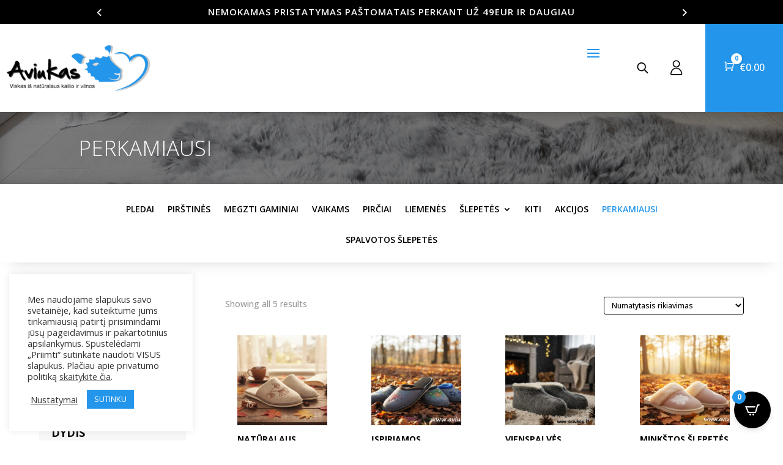

--- FILE ---
content_type: text/html; charset=utf-8
request_url: https://www.google.com/recaptcha/api2/anchor?ar=1&k=6LfG6MEcAAAAAO9HH22ymSCJhXnEmDoJCV90OpgB&co=aHR0cHM6Ly93d3cuYXZpdWthcy5sdDo0NDM.&hl=en&v=TkacYOdEJbdB_JjX802TMer9&size=invisible&anchor-ms=20000&execute-ms=15000&cb=kdjfc3c94xnm
body_size: 44934
content:
<!DOCTYPE HTML><html dir="ltr" lang="en"><head><meta http-equiv="Content-Type" content="text/html; charset=UTF-8">
<meta http-equiv="X-UA-Compatible" content="IE=edge">
<title>reCAPTCHA</title>
<style type="text/css">
/* cyrillic-ext */
@font-face {
  font-family: 'Roboto';
  font-style: normal;
  font-weight: 400;
  src: url(//fonts.gstatic.com/s/roboto/v18/KFOmCnqEu92Fr1Mu72xKKTU1Kvnz.woff2) format('woff2');
  unicode-range: U+0460-052F, U+1C80-1C8A, U+20B4, U+2DE0-2DFF, U+A640-A69F, U+FE2E-FE2F;
}
/* cyrillic */
@font-face {
  font-family: 'Roboto';
  font-style: normal;
  font-weight: 400;
  src: url(//fonts.gstatic.com/s/roboto/v18/KFOmCnqEu92Fr1Mu5mxKKTU1Kvnz.woff2) format('woff2');
  unicode-range: U+0301, U+0400-045F, U+0490-0491, U+04B0-04B1, U+2116;
}
/* greek-ext */
@font-face {
  font-family: 'Roboto';
  font-style: normal;
  font-weight: 400;
  src: url(//fonts.gstatic.com/s/roboto/v18/KFOmCnqEu92Fr1Mu7mxKKTU1Kvnz.woff2) format('woff2');
  unicode-range: U+1F00-1FFF;
}
/* greek */
@font-face {
  font-family: 'Roboto';
  font-style: normal;
  font-weight: 400;
  src: url(//fonts.gstatic.com/s/roboto/v18/KFOmCnqEu92Fr1Mu4WxKKTU1Kvnz.woff2) format('woff2');
  unicode-range: U+0370-0377, U+037A-037F, U+0384-038A, U+038C, U+038E-03A1, U+03A3-03FF;
}
/* vietnamese */
@font-face {
  font-family: 'Roboto';
  font-style: normal;
  font-weight: 400;
  src: url(//fonts.gstatic.com/s/roboto/v18/KFOmCnqEu92Fr1Mu7WxKKTU1Kvnz.woff2) format('woff2');
  unicode-range: U+0102-0103, U+0110-0111, U+0128-0129, U+0168-0169, U+01A0-01A1, U+01AF-01B0, U+0300-0301, U+0303-0304, U+0308-0309, U+0323, U+0329, U+1EA0-1EF9, U+20AB;
}
/* latin-ext */
@font-face {
  font-family: 'Roboto';
  font-style: normal;
  font-weight: 400;
  src: url(//fonts.gstatic.com/s/roboto/v18/KFOmCnqEu92Fr1Mu7GxKKTU1Kvnz.woff2) format('woff2');
  unicode-range: U+0100-02BA, U+02BD-02C5, U+02C7-02CC, U+02CE-02D7, U+02DD-02FF, U+0304, U+0308, U+0329, U+1D00-1DBF, U+1E00-1E9F, U+1EF2-1EFF, U+2020, U+20A0-20AB, U+20AD-20C0, U+2113, U+2C60-2C7F, U+A720-A7FF;
}
/* latin */
@font-face {
  font-family: 'Roboto';
  font-style: normal;
  font-weight: 400;
  src: url(//fonts.gstatic.com/s/roboto/v18/KFOmCnqEu92Fr1Mu4mxKKTU1Kg.woff2) format('woff2');
  unicode-range: U+0000-00FF, U+0131, U+0152-0153, U+02BB-02BC, U+02C6, U+02DA, U+02DC, U+0304, U+0308, U+0329, U+2000-206F, U+20AC, U+2122, U+2191, U+2193, U+2212, U+2215, U+FEFF, U+FFFD;
}
/* cyrillic-ext */
@font-face {
  font-family: 'Roboto';
  font-style: normal;
  font-weight: 500;
  src: url(//fonts.gstatic.com/s/roboto/v18/KFOlCnqEu92Fr1MmEU9fCRc4AMP6lbBP.woff2) format('woff2');
  unicode-range: U+0460-052F, U+1C80-1C8A, U+20B4, U+2DE0-2DFF, U+A640-A69F, U+FE2E-FE2F;
}
/* cyrillic */
@font-face {
  font-family: 'Roboto';
  font-style: normal;
  font-weight: 500;
  src: url(//fonts.gstatic.com/s/roboto/v18/KFOlCnqEu92Fr1MmEU9fABc4AMP6lbBP.woff2) format('woff2');
  unicode-range: U+0301, U+0400-045F, U+0490-0491, U+04B0-04B1, U+2116;
}
/* greek-ext */
@font-face {
  font-family: 'Roboto';
  font-style: normal;
  font-weight: 500;
  src: url(//fonts.gstatic.com/s/roboto/v18/KFOlCnqEu92Fr1MmEU9fCBc4AMP6lbBP.woff2) format('woff2');
  unicode-range: U+1F00-1FFF;
}
/* greek */
@font-face {
  font-family: 'Roboto';
  font-style: normal;
  font-weight: 500;
  src: url(//fonts.gstatic.com/s/roboto/v18/KFOlCnqEu92Fr1MmEU9fBxc4AMP6lbBP.woff2) format('woff2');
  unicode-range: U+0370-0377, U+037A-037F, U+0384-038A, U+038C, U+038E-03A1, U+03A3-03FF;
}
/* vietnamese */
@font-face {
  font-family: 'Roboto';
  font-style: normal;
  font-weight: 500;
  src: url(//fonts.gstatic.com/s/roboto/v18/KFOlCnqEu92Fr1MmEU9fCxc4AMP6lbBP.woff2) format('woff2');
  unicode-range: U+0102-0103, U+0110-0111, U+0128-0129, U+0168-0169, U+01A0-01A1, U+01AF-01B0, U+0300-0301, U+0303-0304, U+0308-0309, U+0323, U+0329, U+1EA0-1EF9, U+20AB;
}
/* latin-ext */
@font-face {
  font-family: 'Roboto';
  font-style: normal;
  font-weight: 500;
  src: url(//fonts.gstatic.com/s/roboto/v18/KFOlCnqEu92Fr1MmEU9fChc4AMP6lbBP.woff2) format('woff2');
  unicode-range: U+0100-02BA, U+02BD-02C5, U+02C7-02CC, U+02CE-02D7, U+02DD-02FF, U+0304, U+0308, U+0329, U+1D00-1DBF, U+1E00-1E9F, U+1EF2-1EFF, U+2020, U+20A0-20AB, U+20AD-20C0, U+2113, U+2C60-2C7F, U+A720-A7FF;
}
/* latin */
@font-face {
  font-family: 'Roboto';
  font-style: normal;
  font-weight: 500;
  src: url(//fonts.gstatic.com/s/roboto/v18/KFOlCnqEu92Fr1MmEU9fBBc4AMP6lQ.woff2) format('woff2');
  unicode-range: U+0000-00FF, U+0131, U+0152-0153, U+02BB-02BC, U+02C6, U+02DA, U+02DC, U+0304, U+0308, U+0329, U+2000-206F, U+20AC, U+2122, U+2191, U+2193, U+2212, U+2215, U+FEFF, U+FFFD;
}
/* cyrillic-ext */
@font-face {
  font-family: 'Roboto';
  font-style: normal;
  font-weight: 900;
  src: url(//fonts.gstatic.com/s/roboto/v18/KFOlCnqEu92Fr1MmYUtfCRc4AMP6lbBP.woff2) format('woff2');
  unicode-range: U+0460-052F, U+1C80-1C8A, U+20B4, U+2DE0-2DFF, U+A640-A69F, U+FE2E-FE2F;
}
/* cyrillic */
@font-face {
  font-family: 'Roboto';
  font-style: normal;
  font-weight: 900;
  src: url(//fonts.gstatic.com/s/roboto/v18/KFOlCnqEu92Fr1MmYUtfABc4AMP6lbBP.woff2) format('woff2');
  unicode-range: U+0301, U+0400-045F, U+0490-0491, U+04B0-04B1, U+2116;
}
/* greek-ext */
@font-face {
  font-family: 'Roboto';
  font-style: normal;
  font-weight: 900;
  src: url(//fonts.gstatic.com/s/roboto/v18/KFOlCnqEu92Fr1MmYUtfCBc4AMP6lbBP.woff2) format('woff2');
  unicode-range: U+1F00-1FFF;
}
/* greek */
@font-face {
  font-family: 'Roboto';
  font-style: normal;
  font-weight: 900;
  src: url(//fonts.gstatic.com/s/roboto/v18/KFOlCnqEu92Fr1MmYUtfBxc4AMP6lbBP.woff2) format('woff2');
  unicode-range: U+0370-0377, U+037A-037F, U+0384-038A, U+038C, U+038E-03A1, U+03A3-03FF;
}
/* vietnamese */
@font-face {
  font-family: 'Roboto';
  font-style: normal;
  font-weight: 900;
  src: url(//fonts.gstatic.com/s/roboto/v18/KFOlCnqEu92Fr1MmYUtfCxc4AMP6lbBP.woff2) format('woff2');
  unicode-range: U+0102-0103, U+0110-0111, U+0128-0129, U+0168-0169, U+01A0-01A1, U+01AF-01B0, U+0300-0301, U+0303-0304, U+0308-0309, U+0323, U+0329, U+1EA0-1EF9, U+20AB;
}
/* latin-ext */
@font-face {
  font-family: 'Roboto';
  font-style: normal;
  font-weight: 900;
  src: url(//fonts.gstatic.com/s/roboto/v18/KFOlCnqEu92Fr1MmYUtfChc4AMP6lbBP.woff2) format('woff2');
  unicode-range: U+0100-02BA, U+02BD-02C5, U+02C7-02CC, U+02CE-02D7, U+02DD-02FF, U+0304, U+0308, U+0329, U+1D00-1DBF, U+1E00-1E9F, U+1EF2-1EFF, U+2020, U+20A0-20AB, U+20AD-20C0, U+2113, U+2C60-2C7F, U+A720-A7FF;
}
/* latin */
@font-face {
  font-family: 'Roboto';
  font-style: normal;
  font-weight: 900;
  src: url(//fonts.gstatic.com/s/roboto/v18/KFOlCnqEu92Fr1MmYUtfBBc4AMP6lQ.woff2) format('woff2');
  unicode-range: U+0000-00FF, U+0131, U+0152-0153, U+02BB-02BC, U+02C6, U+02DA, U+02DC, U+0304, U+0308, U+0329, U+2000-206F, U+20AC, U+2122, U+2191, U+2193, U+2212, U+2215, U+FEFF, U+FFFD;
}

</style>
<link rel="stylesheet" type="text/css" href="https://www.gstatic.com/recaptcha/releases/TkacYOdEJbdB_JjX802TMer9/styles__ltr.css">
<script nonce="M55SJu4qaomr8T75nSga4g" type="text/javascript">window['__recaptcha_api'] = 'https://www.google.com/recaptcha/api2/';</script>
<script type="text/javascript" src="https://www.gstatic.com/recaptcha/releases/TkacYOdEJbdB_JjX802TMer9/recaptcha__en.js" nonce="M55SJu4qaomr8T75nSga4g">
      
    </script></head>
<body><div id="rc-anchor-alert" class="rc-anchor-alert"></div>
<input type="hidden" id="recaptcha-token" value="[base64]">
<script type="text/javascript" nonce="M55SJu4qaomr8T75nSga4g">
      recaptcha.anchor.Main.init("[\x22ainput\x22,[\x22bgdata\x22,\x22\x22,\[base64]/[base64]/[base64]/[base64]/[base64]/[base64]/YVtXKytdPVU6KFU8MjA0OD9hW1crK109VT4+NnwxOTI6KChVJjY0NTEyKT09NTUyOTYmJmIrMTxSLmxlbmd0aCYmKFIuY2hhckNvZGVBdChiKzEpJjY0NTEyKT09NTYzMjA/[base64]/[base64]/Ui5EW1ddLmNvbmNhdChiKTpSLkRbV109U3UoYixSKTtlbHNle2lmKFIuRmUmJlchPTIxMilyZXR1cm47Vz09NjZ8fFc9PTI0Nnx8Vz09MzQ5fHxXPT0zNzJ8fFc9PTQ0MHx8Vz09MTE5fHxXPT0yMjZ8fFc9PTUxMXx8Vz09MzkzfHxXPT0yNTE/[base64]/[base64]/[base64]/[base64]/[base64]\x22,\[base64]\\u003d\x22,\x22w7VaAsO/eWLCvFd5w6oiHGJEMUzChcKcwoYeSMOrw77Dq8Ouw6BFVwBLKsOsw6ZWw4FVKz4aT2bCmcKYFFHDqsO6w5Q+CCjDgMKTwpfCvGPDoD3Dl8KISEPDsg0oDlbDosOxwofClcKhQsOxD09Owqs4w6/CssOCw7PDsSAPZXFXOw1Fw7hzwpI/w6sgRMKEwrJ3wqYmwpTCmMODEsKgKi9vSxTDjsO9w4I/EMKDwq8+XsK6wpldGcOVKsOPb8O5IsK8wrrDjwXDnsKNVFRaf8ODw6VGwr/Cv39eX8KFwpkEJxPCjB45MD0UWT7Dp8K8w7zChljCrMKFw40Tw68cwq4NF8OPwr8Gw4MHw6nDoG5GK8KNw7UEw5kGwqbCskE+N2bCu8OVbTMbw7HCvsOIwovCrUvDtcKQE3AdMEE8wrgswr/Dng/Cn09iwqxibljCmcKcVsOSY8KqwoXDk8KJwo7CkCnDhG4yw5PDmsKZwqlZecK7PXLCt8O2Yl7DpT90w45KwrILBxPCtVJsw7rCvsK+wrErw7Eewo/CsUtnR8KKwpAbwq9AwqQEdjLChE3DpDlOw4fCvMKyw6rCl0USwpFWNBvDhTLDscKUcsO/wp3DgjzCssOAwo0jwrc7wophPlDCvlsWAsOLwpUgSFHDtsK3wqFiw70GEsKzesKaPRdBwplew7lBw4Qzw4tSw4cVwrTDvsKsKcO2UMO6wqZ9SsKrc8KlwrpZwp/Cg8Oew5LDhX7DvMKDcxYRUMKewo/[base64]/w6Z9B8K4wp0Ew5XChcKiWMO3wqzDkl1LwrLDsRk2w61rwqvCrCwzwoDDnsOVw65UEsKcb8OxaxjCtQByRX4lJ8OnY8Kzw5AvP0HDgyjCjXvDksO1wqTDmQwWwpjDunrCkAfCucKPAcO7fcKNwqbDpcO/[base64]/fcKIw6gTw481XzJKQsOkwr4ZwojCnU8FQ1PDiC9fwq3DjsOIw4AOwq/CkEZnS8OkY8KiVhc7wrwHw47Do8OWCcOQwpcfwoMOUsKGw506XQ98EMKsF8K4w5bDtMORKsORanDDkWlMIA8ncktPwpLCgcO0IcK8IMO7w6nDsCvCnnvCuyhewo9xw4PDtGctETNffsO9CStNw7zCtHHCicOww7lKwpvCr8KIw4/CjMKTw4M4wrfDrk9kw7HCtcKSwr/ClcOcw5/DmQBYwp56w4LDocOKwpLCilDCtcOkw7tvPA42NH3DrldjciPDhhrCs1RrZMKkwqfDl0TCtHRZEMKSw659FMKLOSXDqcK8woVYB8OYCSPChcOAwqHDrMO8wq7CnT/Dl144YScRw5TDjcO8GsK9ZWRMLsOewrVOw4/Dr8KVwrHDnMKQwrHDvsOGJXHCuXQ5w6xyw5TDkcKtYRjCkRVpwosKw6zDn8Oqw7/[base64]/Cg8OMw4rCrmHDvl3Ch8K+UMKLPXMLwpHDmsKxwplzEm9Ow63DlU/CgcKnTsKDwpcTZRLDimHChz1Fw5h/WBFiw70Nw6HDpcKTOGrCrwfCpcOqTCLCry/Di8OgwrVUwq/DvcOGOkrDk2cPNhzDj8OvwpHDscO0wrZ5bsOITsK/wqNKLBg8W8OJwrQfw7R6O1EXKB48e8OVw7MWUR4kbFrCnsO/GsOawoPDvFPDgMKUYgLCnzvColhbeMOHw7Etw5/[base64]/DnsOswoEVwoRWBTwmDBtcCcOdw4scbn0KwpRWVMKXwpzDpcOYWjjDicKsw55gAivCtB8TwpNNwptYb8KGwpnCpRMfR8Obw5E0wpDDnSDCkcOhSsKLWcOgXlrCoCbDv8O2w5DCsUkme8ORwp/[base64]/CkcOAw5PDsk40S8KqMsKkQW8hwpjCpMOOCcKXY8K7a0tBw7bCqANwA1Yxwq/[base64]/[base64]/CsWEPw7/[base64]/CsMOQwrDClSlWw7BVw4/DmcKZw53ClELCscOUwoYJwqDCqcOFX8KaDDFRw5x1NcKCZ8KIUCsda8Kcwq/DtkrDul4Jw5FXIcKWw47DmsOfw6Mce8Opw4vCm1vCk3wPVmkXw6lEDX7DsMK8w75UOg9KZEctw4hSw7owLcKqBjlxw6E+w5szBhjDgMOcwrdXw7bDuFpMeMOtSn1BYMK7w43DjsOKfsKtXMOzHMKrw7sUTisUwrBjGUPCqwPChcKhw6gQwqcUwoB5OUzCpcO7Vz48wo/DucKHwoYvwrXDmsOiw798WxMIw5ggw5zCicO5XsKTwql9ScKPw6dtBcOew5xsEgPCmAHCgxrCgMKed8OHw7zClRByw5RGwowNw4xZw4lewoc7w781w6/CsjDCumXCnDTCs3JgwrlHYMKhwppnCDlcHzVewpNiwqZCwrzCkERwUcK6dsKvWsOaw6zDgn1BE8KvwoTCu8K/[base64]/CusOeUMKqwofCvsOcN3EPe8Oow4pofQUEwqhDJjjChcOCZMK9w5pJU8K+w4oTw7vDqsKuw5rDj8ORwp7CtcKvRFvCh38vwrXDlQjCtHjCisKzBsOXw75JIcKuw69QcMOPwpRWfWQGw690wrbCg8KMw6bDu8O/GyRyWMOzwrvDoFfDisOZbMKBwpzDlcODw7LCqwrDmMOhwrFHOsOOI18RGsO7LVnDjGk4XcOlLsKgwr5GLMO6wofCuhcECGIow7EGwrzDlcO1wrHCo8K7RAFubsOew6Rhwq/CrF9dUMKowrbCmcKgFx1gNsObwpoEwqXCi8OODVjCvR/Cs8KAw40pw7rDo8KBA8KnPxHDmMO+PnXChMOVwonCs8OQwqpow5vDgcKsa8KsUsKYbHnDhsOYf8KUwoxYWlpFw7LDsMOIO0URBsOdwqQ8woXCpsOVDMOZw60ow7g/PxZXw5oKw7ZyB29Lw5odw43ClMKWwrjDlsOGKBnCvgTDl8ONw5EgwpZUwoEjw5MZw6dywojDs8O+Q8KtbMOwdl0nwo/DmsKOw7jCp8OGwo9/w4PDg8O2TD4NN8KYI8OlQ0kBwq7DocO0KMOhSTEYwrXClGDCom5TJMKrChprwp7CnsKnw4XCnHcxwoNfw7vDk3vCmynCksONwpnCowxCVMOhwovClBfCljk2w6FhwqDDkcO/BDZsw4QiwpHDssOFw7xzH3TDq8OtIsO4J8KxBmJeYy8PFMOjwqwGLknDk8O0RcKgZ8KrwpvDmsOZwrYtMsKTDcK/Jm9NKcK4YsKHFMKAw44TN8OdwoTDqsOnVGvDklPDisKoDMOKw4gmwrXDjsOew6fDvsK8T3LDt8OWCHHDnsKxw6jCi8KeS1XCvMKuacKewrUsw7nDgcK9QUbCoXt7f8OHwo7CvArCvmBDYE3DrcOXdU7CvnrCrsOYCyk3DWPDuS/CiMKcfhrDnUfDscK0dMODw4QYw5jCmMOOw4tQw5vDtTdvwovCkDXCmjrDl8Oaw5sEWCbCncKYw4TCjT/DrcKvT8OzwpAOPMOqMkPCm8KAwrLDnEPDoURIw5tDCncgTmkkwqIGwqrDqFNfHMK8wolLf8Knw6TDlsO1wqfDqwhlwo4Rw4YGw59zahHDuTdBCsOxwpnDrEnChihzLBTCqMKmL8Kdw53CmHjDs28Iw59OwrrDj2/CqyHCp8O4AMO4wrkWOlnCi8OuSsK0bMKXAsOsXsKuTMKlwrzChwRww6dgI0BhwoIMwq9HHAYBLsKzdMK0w6PDmsKxD3nCsitPXz7DiEvChlTCoMK3Q8KXU3TDkgFAXMKQwpTDhMKEw4o2TwZVwpQDXHrCh29ww49hw7NywoTCn2bDoMO/[base64]/[base64]/Ci8O7wpzDjsK4w6UfwqBLw5Rqw60kwpHClWTCr8OJMMKOeSp4dcKTw5VDHsOAcTdiXMOkVynCs04iwr9Yb8KJCmzDoi/CgsKAQsOEwrrDjiHCqiTDnxkkL8Oxw5fCiGpVW0bCu8KhKsK8w6Igw7Rdw7jCncKRFkIyJVxZMsKjc8OaHcOIR8OKUTI+Vj5uwqICPMKeRsKkbMOwwpPDlsOrw750w7zClT4Hw60xw7XCncK8ZsKhD01mwq7CgzY6J1FcaCEuw6VnN8Oyw6nDp2TDkV/[base64]/DjWpYZcKxVFjDuMOIbA7CpR/[base64]/U8KpU8OBGHtXZMOxI2bDqG3CpCUAEgpXd8OCw73Ck2VDw4ofVWUEwqZzYn7CrinCncOMdnliZsKKIcOvwoB4wobCqsK1dkR3w4TCmHBSw54LKsOwZjIlSwx1BMKzwpjDqMOfw5TDicOUwpJVw4dXQhrCp8KuMEbDjDtBwq84aMKbwpfDisOYw7HDj8Ouw4g/wpYDw67DqcK/[base64]/DunbDk8O0w5TCrW4+w5Egw4jDlcKaEHVcOcOFO8KhcMOswpJ5w6o0MibDmUR6UMKow58+wp/DrHbClgzDtCrCu8OVwofCo8KkZwgxXMONw7HDjMO2w5HCvsOycGLCjXTDlMO/[base64]/CpzpQw4/CtzdrwpDCizDCjD0VwrwSwqrDpMKlwqzClRQFcsOOWMKOXS1DeQLDgBHCqcK+wpXDohZSw5PDl8OvHcKqH8OzccKVwp/CumbDscOkw49ww4xqwpvCmj7CvxscE8O3w6XCkcKvwo8bSMOMworClMOwHDvDrh3DtQzDuX8Da0XDq8OLwokRCGbDmxFXJ1s4wqczw6nCjzBIbsKnw4gle8KwSDYow7MOQcK7w4BZwpp4MGpAZ8OuwpMRZWbDmsKvDMKaw4sIKcOBwrkpXmvDvV3Cvj/DlibDmTgfw6tyHMKTwpJnw4RwZhjCocKRP8OPw6vDnULCjw1kw43DglbDkmjCvMOTwrHCp2weXXPCrsOTwph/wpB0LcKSKW/ChcKCwrDDpiQCHSnDiMOnw6lWP1zCtMOGwqB5w6rCoMO+LmVnZ8Klw4pXwpTDocOnK8KKwqLDocKnwpVOASJKwq3DjCDDm8Knw7XDvMKTNsOSwrLDrj9tw77CiHgGw4fCqno1wrcmwoPDh3Q1wp0/w4nCsMKdJmPDgxjDniTClitHw7TDrlrCvRLDr3bDpMK1wpDCqAUOT8O9w4rDoT9IwrHCmUXCpDjCqsOsasKeZy/Cj8ODw63DvWDDuz0+wp1Cwp3DnMK1DsKjV8OZbMOZwqlew65bwq43wrcrw7TDk1XCiMKawqTDtMK7w4HDkcO2w7FPGinDuyZJwq0YL8O6w69lfcOIPztKwr5IwodOw7nCnnPDrBbCmQLDtmhHASJWaMK/IjrDgMOuwqx9c8OTWcOBwofColrCt8KFCsOLw5ZOwpMkGlQlw58Sw7YDBcO1OcOuThM4wrDDmsOyw5PCjcKSCcKrw5nClMOhG8KSBknCozHDggnDvlrDoMOww7vDkcORw6bDjjtAIHMzJcKZwrHCrFBZw5NsfgnDvhnDnMO8wqzCrQ/DlF3Cv8KTw7/DmsKiw5LDhT94XsOnTcKwMDjDjCbDqWPDkcOARTXCqSNawqNUwoHCpcKwCnBowqQnw6DCn2DDgXDDlx/DpMODfznCtEkSHVo1w4hKw5/Dh8OHbxVEw6IyaRIGQV1VOQTDpcOgwpfDnE/CrWkbPR1twqzDrmfDn1nChMK1LUXDvMOtSRnCrsKGEBsfExRxH2hMA1DCuxVuwqh7wp4KHsOSYsKfworDlDtNKsOcR0PCq8KCwq/CpcO7w4jDvcO3w5DDuSLDlMK/KsK3wrdXw6PCo1bDiRvDi1EYw4VtdsO/VlbDrsKow4JDd8O4Hk7CplZGw7/DgMOodsKFwp5FP8Oiwr99fsO5w686AMKYPcOmaz1two3Duh3Dr8OTJsKywpHCpsOmwqRjw5rCqUbCisOrw4bCvmDDocK0wotQw4PDrjJhw6I6JlvDp8KUwo3CpSw6V8OPbMKMADNUIEjDj8K0w67Co8K4wrRzwqXCgsONUhYywqXDs0rCrMKOw7AEOcKjwq/[base64]/CtMK7wok9w4zCh8KrwqzCh8KqR8Opw6YnSFJCZMKMZFzCrk3ClzLDqcK+W3YBw7R5wrEvwqrCkDZjw4PCvsKrwqVzRcO6wqnDrgkOw4R5SEXClWgewoEWKRkEZyrCvANNPxlSw6d/w4Nxw5PCtcOhw4/DhG7DrCdVw5TDsG9YCkHCksOWbkUQw7MlHy7CnsOmwpjDpEjDl8KCwqpYw5HDgsOdOMOZw4oRw4vDuMOqQ8OvDsKGw6bCnh3CjcKUcsKqw5Byw70SfMKUw5oCwrh0w6PDngjDrG/[base64]/CuMKaPQbDt8Omwo9sNXjCkgJXwojDnQ7CjMOYPcKkfMOBa8KZIWHDn0J/GMKncsOjwo3DglFSLcONwqQ1HwLCp8O7wovDncO+NUhswp3CinzDuBw2w6kkw4lPwpvDhjsMw6w4w7RTw5bCiMKqwpFjG1FRMnFxA2bDqDvCq8OGwoA4w5xHN8Kbwow6GmNTwpsvwo/CgsKGwqw1LXDDoMOtBMONRcO4wrzCq8O5BGDDkwgDAcK2aMOvwrfCol0OIj0lBMKaRsKsB8KhwqdJw7DCtcOUBArCpsKlwr0Vwpw5w7zCrmo2w6lCYwV2woHCh2UXfDo/w7TDjE0yZUvDpMKmShbDgsOnwo8Rw4xIfcO4dDJGecKVDlhkw4p/wrQqw7nDtsOAwoAxEQ9cwqNcJMOMw5vCslx8SDRiw7M9JV/CmsKzw5RvwoQAwqPDvcKdwr0Tw4VCwobDisKvw6PCqGXDhMKkag02BXtNwoBZwoJEdsOhw4LDrHQsOSrDmMKnwqIYwpxzdMKYw4o0XXfCngJnwoAswonDgwrDqSArw6nDp2zCtRPCjMOyw4xxHCkDw59jGsOkVcODw6/[base64]/w5BSI8Omw7wCw53DoXPDkX7DocO0w44RwqHCjD/[base64]/ChMK3OndEZggvYsKSwq/[base64]/Cl8O+w4o/wpgWWsK9PcO4wpHClsOEaVdgVA/CtwPCuwbDqsKmVMOFwrTCscO3NictPR/CuyoJFzhQLsK0w4kyw7AXYGw4FsOxwoYed8O/woszasK+w4cBw5XCgzjCoiZUG8KEwq7Ch8K9wp7DgcK9w4jDlMK2w6bCgcKiw6hAw6dXLsOzMcKMw5ZpwrjDrjJULG8MI8O/AjxNPsKGbHnCsjBaeFsiwq/CtMOMw57CssKLRsOoWMKCW3Jsw7J6wpbCrRY6fcKiYkfDilrCj8KiHX7CicOXC8KKV1teKcOvJ8OJI3nDnA1wwrM2wql9ZcOgwo3CtcODwpjCqcOjw7krwpV6w7PCrWHDgsOFwrnCgD/Do8OswpsifcKyCx/Di8OQKMKXUsKPw67CnzbCrcKaSMOEAAIJw6vDq8KUw74tA8KNw5XDq03Dj8OMFcKvw6Jew4vCqcOCwoLCkwA2w6ocwozDv8O7O8Kqw4/CosKhTMKAaDFkw6ppwp5EwrPDtAnCqsKsA3c+w5DDq8KcUj5Iw4bCksOrw7okwoTDncOhw4zDh3F/dlTDiT8OwrDDj8OKHDPClcOTSsKwL8Ozwo3Dgh1Dw6jCmGoKDkXCh8OMUX8XTTpewpV1wo1vMMKlesK+bhwGFSnDscKJeRwqwo8TwrZLHMOVDlo8wo/CsBROw6vDpSZawrTDt8KWahRaYGkBLjUawoTDicOzwrZawpLDhEnDnMO+G8KZLErCi8K9YcKcwrrCgh7Cs8OyccKqUE/[base64]/DrcKJwrfDj149GcKzJ8KBw6A3w4VuQ8K7C0XDoAQXZsOTw7pbw44uUns7wpUWYg7DsQjCgcOBwodvGMO6R0/DvsK0wpPDpwXCq8Ktw5PCpsOpQ8OGIkjDtMKiw7nCnUVZZnjDt2XDhzzDjcOmdkJ8ZsKWPcO3AHEoMgwqw7BmVg/ChGFqBH1YDMOTUwbCtsOAwobDhhs4DcKXbwvCpwbDvMKfPCx9w4FzO13DpHQ/w5vDiwzCnMKWc3jCocOtw6hhLcO1WMKheSjCkmAWwq7CnETCk8Kvw5XCk8K+BH08wq19w4BoDsKEE8Oswq7ClGtcw7XDsjFNw73Dmn/Cv1UNwroAIcOzT8Kxwq8+FUrDjxYpc8KQDzTDn8KKw4Bhw41Zwqkaw5nDlcOIw5DDgl3DvSEcJ8O0TyVUbWTCoHsKwpzDmAPDtsKXQgEZw41iPUl2woLCh8OgIRfCmGUsCsOcdcK6UcKdVsOKw4wqwoHCgHoYYVLCg1/DiHHDh30TWcO/w5RcS8KMNlYvw4rCu8OhOENDUMOYPMKhwq3CqSLDlwkuM3V2wpzCmhXDuF3DmWxZChwKw4HDq0HDkMOjw5Aqw58nUWVvw509CENtMMOLw7Ecw4UEw6tiwoXDo8KTw6fDqhjCozDDvMKTYU9aaEfCssOhworCtUjDgg1TQynDn8KoccOPw7B/esK4wqjDtsKqcsOoZcOBwpF1wp8dwqgfwrTClVvCoGw4dsKIw7V+w7o6KnRhw58pw6/DoMO9wrDCmWk5R8Kkw7bDqkpFw4nDlcOPecOpS1PChyfDvSXCiMK3DWTDtsOcK8Ovw5pnDhUiZFLDqcO/T2jDtxs5IxVoJlLCnE/DlsKHJ8OXK8KlVGDDmRbCjD7Dr1ZKwq0tXMKWZ8OUwqrCiUo3TFDCg8KPNid1wrhsw6AIw5g6TA4uwrErH3XCoA/Cj2ZbwpTCm8K2wp9Lw5XDrcO/[base64]/DpMOhMMKcwrACw4fDiivDk1FTIigeGFfDr8KtFRTDmcOlMcKdETgYH8KXwrF0RMKEwrRdw6XCh0DCosKPMD7ClhjDsHDDh8KEw6FsWcKpwqnDlMOgFcOFworDncOkwqgDwpTDg8K0ZxVvwo7Ci3YAYRzCnMOKO8OmGiIKRsKpFMK9UQARw4UXBzfCqQ/DqXnCm8KdFcO+UMKTw45ASk51w59xE8OyXQkmexzCqsOEw44nPUpWw7ZBwp/DkBPDrMO/w77DnG0kJzURT303w6JowpV1w50JW8O/ZcOXIsKhGQ0OFR3DrE4gQ8K3W0kLwqPCkSdQwrTDhGjCvUXDs8KywoPDocOSZcOwEMKBb0vCsWvCkcOzwrPCiMOnKFrCqMOMSsOmw5vDlGfDgMKDYMKNC2J1ZCcRKcKDw7bCsl/Cv8KFKcKlw6nDnQLDq8O/w449wplxwqQ1FMK/dQDDtcKUwqTDkcOOw7cZw798IR/CsCMUQcOFw4/Cin3ChsOoZsO6d8Kjw7xUw4bDtyPDvFdwTsKFXcOnJ017HMKQIsKlw4ceacOKB0XCkcKFw6PCqsK4U0vDmFUAb8KJBlnDsMOpwpQKwrJnfhElaMOnFsKPw4vDuMOHw4/CicOSw6nCoULDscKiw55UMRbCsnXDosKyasOww7HDq2dgw63Dsi40w6nDgEbCtFZ9ccOVw5Fcw4R9w7XCgcOZw6zCplh6dwbDvMOAOFRVS8KFw60YIFTCi8ONwpzClgJtw4VoeFs/[base64]/[base64]/[base64]/w5pWYsK1G8OdJ8O7dAwIaEBUWSDDqx3DlsKHDMOwwohTanc8IcOew6jDmwzDgn5tPcKgw5fCmcOwwoXDlsKVIMK/w6PDpSrDp8Ogwo7CuTUqKMODwppOwr0Nwr4ewrsqw6lGw5xaWFljF8OTT8OHwrQUOcK4wqbDsMK5w7jDucK8PcK7JxjDv8KtVid5P8K8IQnCssKPP8OmEhcjOMOUWyYDwrbDomR6fsKnwqMOwrjCksOSwpXCocKtwpjCpgPDlgbCssKzCHUCayV/wpfCkxTCiBzCuQ3Cv8KTw7kbwpwuwpBRXjJ1cx/DqFUIwqMqw6gJw5/Dlw3DtjHCt8KUPkhcw5DDmMOFw4HCrhvCqsKiTMO4woBAwpcEAWs2QsOrw7TDm8OUwpXCtcKjOMOfTj7ClxlBwoPCtcO4asO2wp91wrRLDcOSw5BWHGTCssOYw7VYCcK/NDnDqcOzRiZpXyYdXEjCpXxjGlnDscK4KFNzRcOvXsKuw5jChjzDtsOSw486w5rChzjCu8KrCUzCo8OFScK9V3/Dm0jCnVJGwqZJwol+w4jCvjvDicKAeCfCh8K2NhDDujnDpVM9w5/DggEcwrEEw4fCpG4SwrAgbMKNJMKCwpfDkiQxw5jCgcOLdcOOwp5yw45mwoDCpwApFnvCgkHCjcKHw6fCiVLDinVoVQQ5MMKUwrRwwqXDj8K0wpPDlUzCuBUswrIGX8KewrzDmsKqw4PCrhsEwp9YN8KIwqrCl8O+Kn0/wpAPKMOHUMKAw58aSD/Dnnkzw7vDjcKHZFcucXTCtsKXMsOLwq/[base64]/CkMKGw4hew79jw58Rw43CshNKw75uwo4Ow6w/ZsKyb8KJZ8K/[base64]/CnSxXwr8qWUzCgMKQFsOrdsKCwrgFwrbDphhdwo/CncO6O8OWFCLCq8KXwqdaLlfCuMKoGHRbwo1VK8ORwqNgwpLCiQTDlALCnDTCncObMMKswqrDjiHDkcKNwoHDilRmFMKLJcKgw4/DkEvDsMK9PcKaw4DCq8KkIVh6wp3Ci2DDlznDsHdGQsO6alZ8O8K0w5LCmMKoexrCtQLDjArCqMK9w7lywqYyZMOEw5HDssOfw7cIwoF2I8OMKUM6wowdaGDDqcOVVMODw7PCkHssPh3CkC7DncKXw53CtsOGwq/DrgsRw57DklzCtMOqw7AZwp7ChClxecKZOsKzw6HCmsOBIVPCsm0Jw7fCtcOWwqF6w4PDi27DjMKvQhoEEwseWh4Qf8K+w7jCnF9saMOfw5cSPcKDcmbDs8OHwpzCrsKPwrFKMkUnKVo9TBpMdcO7wpgGOwHDj8OxAcO2wqA1blXDiQXCskPCg8O1wo/[base64]/DlBTDiynDhkPDoMKSwrIIwpHCocKqDHLDomrClcKFJSnClUrDvcKew7odUsKxPFZow43ChjrDjgrDrsOzBMORwqvCpg86TyTCgQfCmCXCq3M4JzbCtcOlw5sKw6/DocK2XyjCvjtFJ2vDlMKiwpfDl0nCuMO9NQnDkcOuGmEfw7VSwonDncK8Xx/CnMKtCEwYdcK8Yi/DgkrCtcK3CUDDqwA0HMOMwqjCpMOnKcOVw4HCqV9+wpxuwqhwLiTClcK4c8KqwrFgOUhmNwNHPcKfJHhBFgPDvzpbPklxwobCmSrClcOaw7zDkcOEw7YtGizClsKww7Q/fQXDusOzXRF0wqAgXENaEsOVw73Dr8Kvw7USw61pbQ3CnHh4HMKMwql4XsKqw6Yww7V3YsKywrcqHS0Rw5dZWMKBw6RkwrXCpsKmLnLCjMKNYgcUw6Ygw4laXzHCnMKLL0DDrwZLEBwdJT8wwowxXSLDu07DvMK/UXViKMKSYcKUwplefRbDolrChkU/[base64]/wqHCj8Osw5/DrcOhH8OewobDpsKKcSY/[base64]/Cj8OsUsO2wpvCtQvDmsOUMcO/VF1TwrzDv8OIbzUPw68wTMKXw43CmArDisKoXQ7ChcK5w6TDrMK5w70HwoDCm8OCfTMhwp3CuTDCujTComETdAofQCEcwqDCk8OJwogKw6bCh8K+bFXDjcKWRTPCmwrDm3TDlyBWwqcewrzCvCxBw6/CgT1wAHrCoRgWYm3DlEIkw4bCncKNFsOPwqbCmMK4FMKUCsKIw4Bzw607wpjChDHDsRABwqPDjzkBwoDDrBvDucOEYsOYSnEzPsOoG2Qdw4XDpsKPwr94R8KreEnCkiDDtSjCnsKVNjlSacKiw7TCghnCp8OXwoTDsVpnbErCn8O/w4/CtcO/[base64]/[base64]/wrs1w63CmcKCQsKxwrg3w50SwosaalnCuzlHwpEJwo06wrHDusOFCsOiwp3ClwIiw6sgUcO9XU3Dhjhgw54ZIGh7w5PCrH1SVcKoasOzU8K0FMKHTH/CrU7DpMO8AcKWChvCszbDtcOrFMOjw5d4W8KOfcK/w5rDvsOcwq0UIcOswq3DogXCssOJwr7DscOKKlMrHQ/[base64]/w6ZKBcKBw4RxRHNJABDCt0QOPRgew59wVXc3ficlOjg1wp8Uw4kBw5Nrw6XDoy0UwpZ+wrBvGMKSw5lcKsOAb8OZw55xw51ga08SwotvCcK6w4Nkw6bChVhjw6E3cMK1fRJ2wp/CqsOTTMO7wqcEACcfG8KpNVDDjzF2wrHDpMOSBHHDjzjCpMKIM8KSXsO6c8OkwpXDnkkhwoZDwrvDmnrDgcO6VcKyw4rDgsOQw5IOwoNCw68VCx3CpsKcKsKGNMOtUnnDgFrDoMKCw4/DqFogwpddw57CtsOLwoBDwoXCoMKoSsKtYcKBPsK4fW/DhQZGw5XDgENfDBnCisORQkdzM8OPCMKGw6FtB1fCjsKpDcO1WRvDrQLCsMK9w5zCimZcwp8AwoJewp/[base64]/CgXDDgBkjG8OZeMO+c8O6w67Co8OaUBLDnX5/OynDl8K9NsOXD29YU8O1NgvDjcKaPMOjwp3CtMO2JsKlw6fDpGfDhCfCt1/CrcO2w6PDkcKiH0wRR1tyHR7CtMOjw6HCosKkwpjDrsOZasOsGStCOG44wrwnYsOJBhjDssObwqklw5vChnwMworCtcKbwpbCjg7Dp8Okw6/DjMOKwrxNwqx5N8KdwrPDt8KAOsKlFMOkwq7CmsOUK1TDthTDixrCm8KUw6cgH3piXMOMwrI/[base64]/Co8ObAsOidx/CgcOzwqBJw5sywo/[base64]/CpX1DNhkcw5Q1K8K3wrnDvsOLY8KDPylabx4JwptLwqbCnsOBKEVAWcOrw7wTw5ADZXMTFUDDrsKSSFIgfx/DnMOHw77DnEnChMOOYRJvWQ7DlcOdCBrCo8OYw4/[base64]/[base64]/DjzbCrzvCqcKgGMObwq9XwrMxQMKzbHVXw61SU3x+w7LChcO2JcK9CgLDiUDChcOpwqzCvgZDw4DDs1LCtXQtGxbDqzklcD/[base64]/[base64]/[base64]/Cm2vCpsOPw5/DpALDrXzDtmfDpsKSwolYwr8oPXRMKcK7wqjDrDPCvcOBw5jCoXx2QngGbWHDnmhXw5vDlQ5LwrVRBF/Cq8Knw6DDpsOATlrCphTCrMK6EMOrO0grwr/CtcKOwoPCs3k7AsOyMMOdwrjCmlTCiBDDh0nCjx3CuzZEJcKbKHtTZBA0w4UfSMOaw656bsKHTkgafFPCnTbCmsKvdA/[base64]/OkLCgsKXw603IknDpMOcw7XChMO1w7dGwrhDRWXDiArCsiDCkMOYw5DCojkHdMKhworDilBdAC3Ctzcywp5GDcKlXV1hNnfDtjVMw4Nbw43DhS3DglMiwrxYak/CnWHDisO8woNYL13DisKBw6/CgsOEw4o3f8OTfDzCjcOAQiJew7wODjxsWMOjF8KKATvDojc6a2rCtHZpw7JYJlTDm8O+K8OhwpDDgm/[base64]/Cv8ODw5Z0O8OVKsK/wpxhw5lXNVXCqMOOYcKCLSJHw5TDolxqw7F/[base64]/CkMKBbRI4w5jDjxdCw4PCjD9bcHcSw4pOwoFvVMO7PVvCrH3DuMOBwrLCghx3w5XDp8KQw6bCk8KEdsO/VTHCpsK6wqrDgMOewodaw6TChWFYKFZdw5zCvsKPLihnDsOjw6kYKmHCisKwNWLCkh95woUzw5RDwod3SxISw6XCtcKbSDzCoRkowpnDoU5/QcONw6HCgsO1wp95w69sD8OabHbDoBjDlGxkIMKjwqdew5/DgzA5w41uTMKsw4/DucKAVRTDplNJwqfCu0dzwrgza1rDggfCnMKNw5LDg2DCnDbDhAxjbcKKwpTCksKtw5LCjj16w6fDuMOULSTClcO7w5vDtsOaWB8vwoLDiVEsHQo7w7LDrcKNw5TCnGoVJ3LDjSbCj8K3D8KHE1Rnw6nDscKVBcKIwolBw55/w7/CqWPCtH0zewHDuMKuYMKqw5Iew7TDr2LDvwcWw5DCgEXCvMOICH8tBRBJNV3DkSAhwpXDs2/[base64]/DqMKYED4QQMOIw7XDgRsgw4HDssOVw4ALw5XDpSUiD8OobcKaFEbDtMOxXXROw54eQMKoXHXCvnspwrU9wpNqwol2ZV/CqTrCryzDmHvDvDLCg8O0DT5+cx9hwpXDuFxpw47CoMO/wqMbwr3CvcK8ZnodwrFMwplPI8KJJD7Dl0vDvMKfOUp2AxHDlcO9Jn/Cg3EGwpwvw4Y1fQcyMH3CmsKkfXrDr8KGSMKoc8OawqhdK8K2X0QFw5zDgHHClCBaw7E3bT9Nw5NLwqPDv03DuTwiLGl5w6DDqMKzw5N8wrs4NcO5wqQ5wp/DjsOzw6nDoUvDhMO4w6nDuREyPmLCkcKDw58easKxw78awrPCpAdDwq99ZlZGPsO/w6hwwo7Cl8KPw49Ff8KJecOoecKxHnlPw5ERw4LCksOFw5bCnkHCqnJbZn0UwprCkhkfw75UCsKmwoNzTsKLARhcQ3slSsK4wrvCiiYSG8KWwpB1R8OeG8K9woXDnWQMw4rCjcKBwpFAwo8aR8Onwq3CgRbCrcK2wo/DssOyTcKYFAPDmQ3DhBPDqsKawpPCh8Knw4NSwqU3wq/[base64]/[base64]/wovCrGpQM23CmT3DtMKjHcOITwzCi395J8Knwq/DsyIQw63CkjTCsMO0W8KYPGEGVsKLwrZIw4obasKpXsOoPHfDqsKXTFgQwp/ChmRvMsOZwqnCnsOQw43Di8KPw7RJw4YVwrBMw7xpw4/CtwZWwoddCSvCh8O1ZcOwwrJlw5vDsTllw4gbw6bDsATDljvCnMOcw4wO\x22],null,[\x22conf\x22,null,\x226LfG6MEcAAAAAO9HH22ymSCJhXnEmDoJCV90OpgB\x22,0,null,null,null,0,[21,125,63,73,95,87,41,43,42,83,102,105,109,121],[7668936,795],0,null,null,null,null,0,null,0,null,700,1,null,0,\[base64]/tzcYADoGZWF6dTZkEg4Iiv2INxgAOgVNZklJNBoZCAMSFR0U8JfjNw7/vqUGGcSdCRmc4owCGQ\\u003d\\u003d\x22,0,0,null,null,1,null,0,1],\x22https://www.aviukas.lt:443\x22,null,[3,1,1],null,null,null,1,3600,[\x22https://www.google.com/intl/en/policies/privacy/\x22,\x22https://www.google.com/intl/en/policies/terms/\x22],\x22Fy3aJBvVtjIYPGSnUU471JXzl0rvuJycpaUZYivIWNs\\u003d\x22,1,0,null,1,1763531488396,0,0,[208,11],null,[154,103],\x22RC-T0b6AxnGCxu-NQ\x22,null,null,null,null,null,\x220dAFcWeA4eJLKXPfBBm08SVnG8MHcPveGKOyErFCPtp5VPa10RtU0wU43JWg8ukBvfmEqu-Y04pDKbM1RSrlQiTi14qF9WgGEyFQ\x22,1763614288413]");
    </script></body></html>

--- FILE ---
content_type: text/css
request_url: https://www.aviukas.lt/wp-content/et-cache/global/et-divi-customizer-global.min.css?ver=1759383563
body_size: 597
content:
.et-db #et-boc .et-l .et_pb_shop.dc-shop-v1 .et_overlay::before{content:'Daugiau'!important;background:#E8BBAF!important}.bapf_sfilter.bapf_button_berocket.clearfilter-button-v1 .bapf_button,.bapf_sfilter.bapf_button_berocket.clearfilter-button-v2 .bapf_button{font-size:12px!important;padding:6px 20px;margin-top:16px;border-radius:7px;border:0;line-height:28px;font-weight:600;display:inline-block;color:#fff;text-transform:uppercase;text-align:center;text-decoration:none;background-color:#da181f!important}#left-area ul,.entry-content ul,.et-l--header ul,.et-l--body ul,.et-l--footer ul,.comment-content ul,body.et-pb-preview #main-content .container ul{list-style-type:disc;padding:0 0 0 1em;line-height:26px}.gecko .et_pb_newsletter .et_pb_newsletter_field{margin-bottom:0px!important}.et-db #et-boc .et-l .et_pb_fullwidth_menu_0_tb_body.et_pb_fullwidth_menu ul li a{line-height:16px}.woocommerce ul.products li.product,.woocommerce-page ul.products li.product{background:#fff}.et-menu li li a{line-height:16px}.et_pb_text_4_tb_body{width:100%!important;text-align:left}.woocommerce ul#shipping_method li input{height:18px}#cpops-floating-cart{}.woocommerce div.product .dc-product-addtocart form.cart .variations tr{display:block;border-top:1px solid #f1f1f1;padding-bottom:0px;padding-top:10px}.woocommerce div.product .dc-product-addtocart form.cart .variations{margin-bottom:25px;border-bottom:1px solid #f1f1f1}.et-db #et-boc .et-l .et_pb_shop.dc-shop-v1 .et_overlay::before{content:'Daugiau'!important;background:#2396eb!important}.akcijos{background:#DA171F!important;color:#fff!important;padding:5px 10px;border-radius:2px}.reset_variations{background:#ff0000!important;padding:5px 10px!important;color:#fff!important;border-radius:2px!important}.facebook{background:#3B5998!important;color:#ffffff!important;text-transform:lowercase!important;padding:7px 12px;border-radius:150px;font-weight:bold}#cpops-floating-cart{border:none}#wtpQualitySign_fixedCSS{left:0!important}#wtpQualitySign_popupCSS{left:10px!important;bottom:10px!important;right:inherit}.et_pb_wc_add_to_cart form.cart .variations td.value span::after{display:none}#cartpops-drawer .cpops-drawer-cart{scrollbar-width:thin!important;overflow:overlay!important}